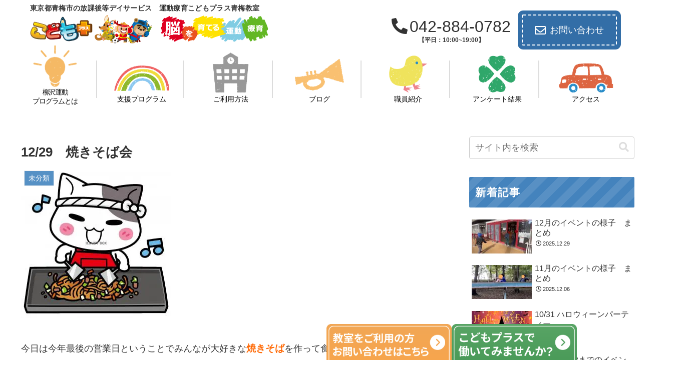

--- FILE ---
content_type: text/html; charset=UTF-8
request_url: https://kp-ome.com/wp-admin/admin-ajax.php
body_size: -38
content:
24833.f286a4c3a70b092c7baad9ce0cdf21a5

--- FILE ---
content_type: text/css
request_url: https://kp-ome.com/wp-content/themes/cocoon-child-master/style.css?ver=6.9&fver=20251202112645
body_size: 13879
content:
@charset "UTF-8";

/*!
Theme Name: Cocoon Child
Description: Cocoon専用の子テーマ
Theme URI: https://wp-cocoon.com/
Author: わいひら
Author URI: https://nelog.jp/
Template:   cocoon-master
Version:    1.1.3
*/

/************************************
** 子テーマ用のスタイルを書く
************************************/
/*必要ならばここにコードを書く*/


html {
	font-family: 'Noto Sans JP', sans-serif;
}
.page-numbers.current{background:#B6C360;color:#fff;}

/**　横揺れ防止**/
body {
    overflow-x: hidden;
    overflow-y: scroll;
    -webkit-overflow-scrolling: touch;
}
/**  電話アイコン **/
.fas.fa-phone-alt{
	 margin-right: 4px;
}
/** カテゴリーの記事数非表示 **/
.post-count {
	visibility: hidden;
}



/** header-container**/
/** タグライン　**/
.header-wrap h1 {
	display: flex;
	align-items: center;
	margin-bottom: -10px;
	margin-top: 4px;
}
.tagline {
	margin: 0;
	margin-right: 8px;
}
.tagline-blog-name {
	text-align: left;
	letter-spacing: 0.02rem;
	 font-size: 14px;
}
.tagline-blog-name {
	word-break: break-all;
}
.logo.logo-header {
	margin-top: 0;
	margin-bottom: 4px;
}
@media screen and (min-width: 759px){
	.tagline-blog-name{
		margin-left: 20px;
	}
}
@media screen and (max-width: 758px){
	.header-wrap h1 {
		flex-direction: column;
	}
	.tagline {
		margin-bottom: -6px;
	}
}
@media screen and (max-width: 480px){
		.tagline-blog-name {
	 font-size: 12px;
}
}
/**ヘッダー装飾**/
.mv-content {
	position: relative;
}
.mv-content::before {
	 content:"";
   display:inline-block;
   width:250px;
   height:250px;
   background:url(images/star.png)no-repeat;
	background-size: contain;
   position:absolute;
   bottom:0;
	left: -70px;
}
.mv-content::after {
	 content:"";
   display:inline-block;
   width:250px;
   height:250px;
   background:url(images/star.png)no-repeat;
	background-size: contain;
   position:absolute;
   top:0;
	right: -180px;
}

	
/** ナビゲーション　**/
.menu-trigger{display:none;}
.logo{text-align:left;}
.header-info{display:flex;flex-direction:row;justify-content:space-between;align-items:center;}
.header-tel{font-size:200%;}
.nav-menu{display:none;}
/**受付時間**/
.reception {
	font-size: 0.75rem;
	margin-top: 4px;
	font-weight: bold;
	text-align: center;
}
.header-tel-flex a {
	font-size: 32px;
	white-space: nowrap;
}
@media screen and (max-width: 758px){
	.reception{
		font-size: 0.7rem;
		margin-top: -5px;
		font-weight: 300;
	}
	.nav-menu.open ul {
		margin-top: -8px;
	}
	.go-to-top {
		display: none!important;
	}
}
@media screen and (min-width: 759px){
	.header-tel a {		pointer-events: none;

	}
}

/**以下から編集**/
	
/** ナビゲーション　**/
.h-nav ul li{list-style:none;}
.h-nav ul li a{
	text-decoration:none;
	transition:.3s;display: inline-block;position:relative;
	color:#000;}
.top{width:100%;text-align:center;margin-top:20px;}
body:not(.home) .top{display:none;}
.h-nav ul li img {
	width: 70%;
}
.header-tel {
	line-height: 1;
}
.header-tel a {
	text-decoration: none;
	color: #333;
}
.header-in {
	max-width: 1200px
}
.h-nav {
	width: 100%;
	max-width: 1200px;
	min-width: 1000px;
	padding: 0 10px;
	margin: 0 auto;
	margin-top: -12px;
}
.h-nav ul {
	padding-left: 0;
}
.h-nav ul li {
	display: flex;
	width: 120px;
	flex-direction: column;
	text-align: center;
}
.h-nav ul{
	display:flex;
	flex-direction:row;
	justify-content:space-between;
	align-items: flex-end;
	margin-bottom: 24px;
	font-family: 'Zen Maru Gothic', sans-serif;
}
.h-nav ul li {
	font-size: 14px;
}

.li1,.li2,.li3,.li4,.li5,.li6 {
	position: relative;
}
.h-nav .li1::after,.h-nav .li2::after,.h-nav .li3::after,.h-nav .li4::after,.h-nav .li5::after,.h-nav .li6::after{
   content:"";
   display:inline-block;
   width:2px;
   height:75px;
   background-color:#DCDCDC;
   position:absolute;
	bottom: 15px;
	right: -20%;
}
.li1 .nav-img {
	width: 90px;
}
.li1 {
	letter-spacing:-0.08rem;
	line-height: 1.3;
}
.li3 .nav-img {
	width: 100px;
	margin-bottom: 4px;
}
.li6 .nav-img {
	width: 110px;
}
/**アイコン動かす**/
/**
 .nav-img {
	 transition: .3s;
}
.nav-img:hover {
  transform: scale(1.2);
}
**/
.nav-wrap2 {
	display: inline-block;
	transition: all .3s ease 0s;
	text-decoration: none;
}
.nav-wrap2:hover {
	cursor: pointer;
	transform: scale(1.2);
}
/**アコーディオン**/
.li3,.li4,.li5,.li6{
	position: relative;
	z-index: 300;
}
.menu-test .sub-menu{
	display: none;
	z-index: 100;
	position: absolute;
	top: 100%;
	left: 50%;
	transform: translatex(-50%);
	background-color: #fff;
	width: 120px;
}
.menu-test .sub-menu li:hover {
	background-color: #DCDCDC;
}
.menu-test.lineup {
	margin: 0;
	padding: 0;

}
.sub-menu a::after {
	content: none;
}

/** mv **/
.mv-content {
	z-index:2;
	max-width: 1256px;
	margin: 0 auto;
	position: relative;
	margin-bottom: -32px;
	border-radius: 60px;
	margin-top: -8px
}
.mv-img-wrap {
	max-height: 500px;
		overflow: hidden;
		border-radius: 60px;
}

.mv-img {
	border-radius:60px;
	object-position: 0 -100px;
}


@media screen and (max-width:1100px){
	.mv-img {
		object-position: 0;
		transition: 0.2s;
	}
}
.mv-wrap {
	position: absolute;
	top: 50%;
	transform:translatey(-50%);
	left: 6%;
  font-family: 'Noto Sans JP', sans-serif;
	font-weight: 500;
	color: #fff;
	text-shadow: 1px 2px 3px #808080;
}
.catch {
	font-size: 2.6vh;
}
.school {
 font-size: 3.5vh;
 line-height: 1.4;
}
.blog-name {
	font-weight: 500;
	font-size: 3.5vh;
	margin-top: -8px;	
}


/**front-page.php**/
/** greeting **/
.greeting-content {
	position:relative;
	margin-bottom: 80px;
}
.greeting-back {
	position: absolute;
	z-index:-1;
}
.sp-greeting-back {
	display:none;
}
.greeting-wrap {
	padding: 60px;
	margin: 0 auto;
}
.greeting-h2 {
	font-size:2rem;
	text-align: center;
	color: #4485BF;
	font-family: 'Zen Maru Gothic', sans-serif; 
	letter-spacing: .1rem;
	position: relative;
	margin-bottom: 48px;
}
.greeting-h2::after {
	content: "";
	position: absolute;
	display:inline-block;
	top: 110%;
	left: 50%;
	transform:translatex(-50%);
	background:url(images/dot-blue.png)no-repeat;
	background-size: contain;
	width: 80px;
	height: 50px;
}
.greeting-content::before {
		content: "";
	position: absolute;
	display:inline-block;
	bottom: -5%;
	left: 1%;
	opacity: 80%;
	transform:translatex(-50%);
	background:url(images/deco-dot.png)no-repeat;
	background-size: contain;
	width: 150px;
	height: 150px;
}
.greeting-content::after {
		content: "";
	position: absolute;
	display:inline-block;
	top: -3%;
	right: -8%;
	opacity: 80%;
	transform:translatex(-50%);
	background:url(images/deco-dot.png)no-repeat;
	background-size: contain;
	width: 150px;
	height: 150px;
}
/** こどもプラスの特徴 **/
.heading-h2 {
	text-align: center;
	color: #4485BF;
	font-family: 'Zen Maru Gothic', sans-serif;
	letter-spacing: .1rem;
	position: relative;
	margin-bottom: 40px;
	font-size: 2rem;
}
.heading-h2::after {
	content: "";
	position: absolute;
	display:inline-block;
	top: 110%;
	left: 50%;
	transform:translatex(-50%);
	background:url(images/dot-blue.png)no-repeat;
	background-size: contain;
	width: 80px;
	height: 50px;
}
.feature-ul {
	list-style: none;
	display: flex;
	flex-direction: column;
	padding: 0;
}
.feature-li{
	display: flex;
	margin-bottom: 40px;
}
.feature-li:nth-child(even){
	flex-direction: row-reverse;
}
.feature-even {
	margin-left: -40px;
		margin-right: 20px;
}
.feature-odd {
	margin-right: -40px;
	margin-left: 20px;
}

.feature-sentence{
	margin-top: 56px;
}
.feature-h3 {
	font-family: 'Zen Maru Gothic', sans-serif;
	letter-spacing: .1rem;
	position: relative;
	margin-bottom: 24px;
	font-size: 1.5rem;
	line-height:1.7;
}
.feature-h3-1 {
	color:#1BADE0;
}
.feature-h3-2 {
	color:#2FA86B;
}
.feature-h3-3 {
	color:#EF858D;
}
.feature-h3-4 {
	color:#FAC171;
}
.feature-li {
	position: relative;
}

/**下に記述したらうまくいったのでここに記述しています**/
/**背景装飾**/
.feature-program {
	width: 120%;
}
.feature-img-wrap-1{
margin-left: -40px;
margin-right: 20px;
}
.feature-odd::after {
	content: "";
	position: absolute;
	display:inline-block;
	top: 50px;
	left: 30px;
	background:url(images/back02.png)no-repeat;
	background-size: contain;
	width: 520px;
	height: 520px;
	z-index: -1;
}
.feature-even::after {
	content: "";
	position: absolute;
	display:inline-block;
	top: 50px;
	right: 50px;
	background:url(images/back02.png)no-repeat;
	background-size: contain;
	width: 520px;
	height: 520px;
	z-index: -1;
}
.feature-img-wrap-1::after {
	content: "";
	position: absolute;
	display:inline-block;
	top: 50px;
	right: 50px;
	background:url(images/back02.png)no-repeat;
	background-size: contain;
	width: 520px;
	height: 520px;
	z-index: -1;
}
/**三角の装飾**/
.feature-img-wrap-1::before {
	content: "";
	position: absolute;
	display:inline-block;
	top: 385px;
	left: 150px;
	background:url(images/deco-trian.png)no-repeat;
	background-size: contain;
	width: 120px;
	height: 120px;
	z-index: 1;
}
.feature-even::before {
	content: "";
	position: absolute;
	display:inline-block;
	top: 360px;
	left: 150px;
	background:url(images/deco-trian.png)no-repeat;
	background-size: contain;
	width: 120px;
	height: 120px;
	z-index: 1;
}
.feature-img-wrap-2::before {
	content: "";
	position: absolute;
	display:inline-block;
	top: 360px;
	right: 250px;
	background:url(images/deco-trian.png)no-repeat;
	background-size: contain;
	width: 120px;
	height: 120px;
	z-index: 1;
}
/** こどもの心・脳・身体が育つ **/
.feature-flex-wrap {
	margin-bottom: 56px;
}
.feature-content {
	margin-bottom: 90px;
}
.feature-sentence-wrap{
	border: 3px solid #B6C360;
	border-radius: 60px;
	padding: 56px 32px;
	background: repeating-linear-gradient(135deg, #faf9f7, #faf9f7 30px, #fff 30px, #fff 60px);
	text-align: center;
		position: relative;
}
.feature-sentence-h3 {
	display: inline-block;
	font-size: 1.6rem;
	font-family: 'Zen Maru Gothic', sans-serif;
  letter-spacing: .1rem;
	margin-bottom: 20px;
	position: relative;
}
.feature-sentence-p {
	line-height: 1.5;
	margin-bottom: 40px;
}
.feature-number-wrap {
	margin: 0 auto;
	width: 80%;
}
.feature-number-ul {
	list-style:none;
	text-align: left;
}
.feature-number-p {
	display:inline-block;
}
.number-maru {
	display:inline-block;
	background-color: #B6C360;
	width: 40px;
	height: 40px;
	border-radius: 50%;
	line-height:40px;
 text-align:center;
	margin-right: 32px;
}
.feature-number-li {
	color: #fff;
	font-weight: 700;
	margin-bottom: 24px;
	display: flex;
	align-items: center;
}
.feature-number-p {
	color: #333;
	font-weight: 400;
 font-size: 1.2rem;
	line-height: 1.5;
}
/**装飾**/
.feature-sentence-wrap::before {
	content: "";
	position: absolute;
	display:inline-block;
	top: -40px;
	right: 50%;
	transform: translatex(50%);
	background:url(images/leaf.png)no-repeat;
	background-size: contain;
	width: 110px;
	height: 110px;
	z-index: 1;
}
.feature-sentence-h3::before {
		content: "";
	position: absolute;
	display:inline-block;
	top: 3px;
	left:-12%;
	background:url(images/comma-left.png)no-repeat;
	background-size: contain;
	width: 40px;
	height: 40px;
	z-index: 1;
}
.feature-sentence-h3::after {
		content: "";
	position: absolute;
	display:inline-block;
	top: 3px;
	right: -12%;
	background:url(images/comma-right.png)no-repeat;
	background-size: contain;
	width: 40px;
	height: 40px;
	z-index: 1;
}

/** 求人募集ボタン　**/
.header-tel-wrap {
	display: flex;
	align-items: center;
}
.header-tel {
	margin-right: 12px;
}
.header-recruit {	
  position: relative;
  display: inline-block;
  width: 80px;
  height: 80px;
  	border-radius: 48% 43% 45% 50% / 56% 54% 40% 49% ;
  background: #30A66B;
	font-family: 'Zen Maru Gothic', sans-serif;
	font-weight: 500;
	font-size: 16px;
	line-height: 1.2;
	color: #fff;
}
.recruit-p {
  position: relative;
  display: inline-block;
  left: 0;
  top: 50%;
  -webkit-transform: translateY(-50%);
  transform: translateY(-50%);
  width :80px;
  text-align:center;
}
html a.customize-unpreviewable{
	cursor: auto !important;
}
.header-recruit a {
	color:#fff;
}
.header-recruit:hover {
	opacity: 0.8;
	transition: 0.2s;
}

/**5領域支援**/
.five-p {
	text-align: center;
	margin-bottom: 24px;
}
body .five-flex {
	display: flex;
	flex-wrap: wrap;
	justify-content: center;
	padding-left: 0!important;
}
.five-li {
 list-style: none;
 width: 30%;
	margin: 4px;
}
.five-content {
	padding-bottom: 80px;
}

/**サイドバー**/
.sidebar {
	padding-right: 0;
	padding-left: 3.5%;
}
.widget_new_entries h3 {
  position: relative;
  background: repeating-linear-gradient(-45deg, #4483BD, #4483BD 15px, #5890c4 15px,#5890c4 30px);
	color: #fff;
	letter-spacing: 0.1rem;
}
.widget_categories h3 {
  position: relative;
  background: repeating-linear-gradient(-45deg, #A8BD5A,#A8BD5A 15px, #B1C46B 15px,#B1C46B 30px);
	color: #fff;
	letter-spacing: 0.1rem;
}
.widget_archive h3 {
  position: relative;
  background: repeating-linear-gradient(-45deg, #D6657D,#D6657D 15px, #DA758A 15px,#DA758A 30px);
	color: #fff;
	letter-spacing: 0.1rem;
}
.widget_archive h3::before {
	content:"";
	margin-right: 5px;
}
.widget-sidebar-standard.widget_categories  ul li{
	border-bottom: 3px dotted #DCDCDC;
	position: relative;
}
.widget-sidebar-standard.widget_categories  ul li::after {
	content: "";
	background: url(images/arrow-green.png)no-repeat;
	display:inline-block;
	background-size: contain;
	width: 28px;
	height: 28px;
	bottom: 50%;
	transform: translatey(50%);
	right: 10px;
	position: absolute;
	pointer-events: none;
}

.widget-sidebar-standard.widget_archive ul li {
	border-bottom: 3px dotted #DCDCDC;
	position: relative;
}
.widget-sidebar-standard.widget_archive ul li::after {
	content: "";
	background: url(images/arrow-pink.png)no-repeat;
	display:inline-block;
	background-size: contain;
	width: 28px;
	height: 28px;
	bottom: 50%;
	transform: translatey(50%);
	right: 10px;
	position: absolute;
	pointer-events: none;
}


/**サイドバー　系列教室**/
#custom_html-1 h3 {
	position: relative;
  background: repeating-linear-gradient(-45deg, #FCAF3A, #FCAF3A 15px, #FFB74A 15px,#FFB74A 30px);
	color: #fff;
	letter-spacing: 0.1rem;
}
.sidebar-classroom ul li{
	border-bottom: 3px dotted #DCDCDC;
	position: relative;
}
body .sidebar-classroom ul {
	list-style: none;
	padding: 0;
}
.sidebar-classroom a {
	display: block;
	text-decoration: none;
	color: #000;
	padding: 10px 0;
	padding-right: 4px;
	padding-left: 4px;
}
.sidebar-classroom ul li::after {
	content: "";
	background: url(images/arrow-orange.png)no-repeat;
	display:inline-block;
	background-size: contain;
	width: 28px;
	height: 28px;
	bottom: 50%;
	transform: translatey(50%);
	right: 10px;
	position: absolute;
	pointer-events: none;
}
.sidebar-classroom ul li:hover {
	   background-color: #f5f8fa;
    transition: all 0.3s ease-in-out;
    color: var(--cocoon-text-color);
}
	
/** 固定バナー **/
.pc-fixed-wrap {
	position: fixed;
	bottom: 0;
	right: 10%;
	width: 500px;
	display: flex;
	z-index: 300;
	transition: 0.5s;
	margin-bottom: -70px;
}
.contact-fixed-img,.recruit-fixed-img {
	width: 250px;
	transition: 0.5s;
}
.contact-fixed-img:hover,.recruit-fixed-img:hover {
 transform: translateY(-60px);
transition: 0.5s;
}
.sp-fixed-wrap {
	display:none;
}


/** お知らせ **/
#blog {
	margin-bottom: 80px;
}
.h2-blog {
	color: #4485BF;
	font-family: 'Zen Maru Gothic', sans-serif;
	letter-spacing: .1rem;
	position: relative;
	margin-bottom: 40px;
	font-size: 2rem;
}
.h2-blog::after {
	content: "";
	position: absolute;
	display:inline-block;
	top: 110%;
	left: 31%;
	transform:translatex(-50%);
	background:url(images/dot-blue.png)no-repeat;
	background-size: contain;
	width: 80px;
	height: 50px;
}
.blog-head-wrap {
	display: flex;
	justify-content: space-between;
	align-items: center;
	position: relative;
	margin-bottom: 16px;
}
.blog-archive-wrap {
	font-family: 'Zen Maru Gothic', sans-serif;
}
.blog-archive-wrap a {
	transition: 0.5s;
}
.blog-archive-wrap a p {
	text-decoration: none;
	color: #545454;
	border-bottom: 2px dotted #545454;
	display: block;
}
.blog-archive-wrap > a:hover {
	opacity: 0.5;
	transition: 0.2s;
}
/**
.blog-archive-wrap a::before {
		content: "";
	position: absolute;
	display:inline-block;
	top: 15%;
	right: 9%;
	transform:translatex(-50%);
	background:url(images/arrow-blue.png)no-repeat;
	background-size: contain;
	width: 70px;
	height: 70px;
	z-index: -1;
	pointer-events: none;
}
**/
.ul-blog {
	padding: 0;
}
.ul-blog > li {
	display: block;
	list-style: none;
	border-bottom: 2px solid #CDCDCD;
	font-size: 16px;
	position: relative;
}
.ul-blog > li:nth-child(odd){
	background-color: #FAF9F7;
}
.blog-archive-link {
	display: flex;
	align-items: center;
}
.blog-archive-btnimg {
	width: 70px;
	height: auto;
	margin-right: 12px;
}

.ul-blog > li a::after {
	content: "";
	position: absolute;
	display:inline-block;
	right: 16px;
 top: 50%;
	transform: translateY(-50%);
	background:url(images/arrow.png)no-repeat;
	background-size: contain;
	width: 25px;
	height: 25px;
	z-index: 1;
	pointer-events: none;
}
.blog-date {
	display: block;
	font-size: 15px;
}
.catn {
	background-color: #4485BF;
	margin-left: 5px;
	color: #fff;
	padding: 4px 4px;
	border-radius: 2px;
	font-size: 13px;
	margin-right: 8px;
}

.ul-blog li a {
	display: block;
	padding: 16px 0 ;
}

.ul-blog li:hover {
		opacity: 0.7;
	color: #1967d2;
	transition: 0.2s;
}
 .ul-blog li a:hover {
	color: #1967d2;
}
.blog-archive-wrap>a {
	text-decoration: none;
}

/**ブログ記事ページ個別デザイン**/
.entry-content>h2 {
  border-left: 5px solid #B5C260;/*左線*/
  padding: .5em .7em;/*余白*/
  background: rgba(50,50,50,.07);/*背景色*/
  color: #323232;
}
.entry-content>h3 {
	  border-left: none;
    border-right: none;
    border-top: none;
    border-bottom: none;
  position: relative;
  color: #323232;
  padding-left: 1.3em;
  line-height: 1.2;
}
.entry-content>h3::before {
	content: "";
	background: url(images/arrow-green.png)no-repeat;
	display:inline-block;
	background-size: contain;
	width: 22px;
	height: 22px;
	top: 25%;
 	left: 0;
	position: absolute;
	pointer-events: none;	
}
.cat-link {
	background-color:#4485BF;
}
.cat-label {
	background-color:#4485BF;
}

/** 教室写真 **/
/** 3/8追加　異なる高さの調整　**/
.swiper-wrapper {
	margin-left: 0;
}
.swiper-slide {
	height: auto;
}
.xo-slider {
	height: 358px;
}
.swiper.swiper-container.swiper-initialized.swiper-horizontal.swiper-backface-hidden{
	height: 358px;
}
@media screen and (max-width: 400px) {
	.swiper.swiper-container.swiper-initialized.swiper-horizontal.swiper-backface-hidden{
	height: 250px;
}
}
@media screen and (max-width:758px){
html .photo-right::before{
top: 45%;
}
}
/**　3/8ここまで　**/
.h2-photo {
	color: #4485BF;
	font-family: 'Zen Maru Gothic', sans-serif;
	letter-spacing: .1rem;
	position: relative;
	margin-bottom: 40px;
	font-size: 2rem;
}
.h2-photo::after{
    content: "";
    position: absolute;
    display: inline-block;
    top: 110%;
    left: 2.5rem;
    transform: translatex(-50%);
    background: url(images/dot-blue.png)no-repeat;
    background-size: contain;
    width: 80px;
    height: 50px;
}
.photo {
	margin-bottom: 120px;
}
.photo-flex {
	display: flex;
}
.photo-left {
	margin-right: 96px;
}
.photo-right {
	width: 66%;
	border-radius: 25px;
	margin-top: 8px;
	position: relative;
}

.swiper.swiper-container.swiper-initialized.swiper-horizontal.swiper-backface-hidden {
	border-radius: 25px;
}
.swiper-wrapper {
	margin-top: 0;
}
.photo-right::after{
    content: "";
	 background: url(images/photo-img02.png)no-repeat;
    position: absolute;
    display: inline-block;
        top: -24px;
			left: 92%;
    background-size: contain;
    width: 65px;
    height: 65px;
	z-index: 2;
}
.photo-right::before{
    content: "";
	 background: url(images/photo-img01.png)no-repeat;
    position: absolute;
    display: inline-block;
	top: 65%;
    left: -18%;
    background-size: contain;
    width: 180px;
    height: 180px;
}
@media screen and (max-width:758px){
.photo-flex {
	flex-direction: column;
}
	.photo-right {
		width: 100%;
	}
	.photo-right::after {
		left: 86%
	}
	.photo {
		margin-bottom: 140px;
	}
}


/***************
フッター
***************/
.footer {
	overflow: hidden;
		 background: #B6C360;
  border-top-left-radius: 50%;
  border-top-right-radius: 50%;
  margin-left: -100px;
  margin-right: -100px;
  padding-left: 100px;
  padding-right: 100px;
  min-height: 250px
}
.footer-nav {
	max-width: 1050px;
	margin: 0 auto;
	padding-top: 56px;
}
.footer-nav ul {
	list-style-type: none;
	display:flex;
	justify-content: space-between;
}
.footer-nav>ul>li {
	position: relative;
}
.footer-bottom {
	max-width: 840px;
	margin: 0 auto;
	margin-top: 40px;
}

.footer-nav>ul>li>a{
	color:#fff;
	text-decoration: none;
	position: relative;
	transition: 0.35s;
}
.footer-nav>ul>li>a:hover {
	cursor: pointer;
	color: #4B9B59;
}
.footer-left{ 
	display: flex;
	width: 96%;
}
body .footer-right {
	display: flex;
	width: 96%;
	justify-content: flex-end !important; /* 右寄せにする */
}
.footer-right li:first-child {
	margin-right: 20px;
}
html .footer-right li {
	font-size: 14px;
}
.footer-nav>ul>li>a {
	font-size: 13px;
}
.footer-left>li:not(:last-child)::after{
	content: " ";
    position: absolute;
    background-color: #fff;
    top: 38%;
    right: -12px;
    width: 1px;
    height: 12px;
    display: inline-block;
}
.footer-bottom-new {
	display: flex;
	flex-direction: column;
	align-items: center;
}
.footer-bottom-logo-new {
	margin-bottom: -51px;
}
.copyright-new {
	font-size: 14px;
	margin-bottom: 76px;
	color: #fff;
}
/***************
フッターメディアクエリ
***************/
@media screen and (max-width:758px){
	.footer-nav>ul>li>a:hover {
	color: #fff;
}
	.footer-nav>ul {
		flex-direction: column;
	  padding: 0;
		margin: 0 6px;
		margin-top: 40px;
	}
	.footer-nav>ul>li {
		display: block;
		padding: 6px;
		border-top: 2px dotted #fff;
		position: relative;
}
	.footer-nav>ul>li>a{
		display: block;
	}

	.footer-nav>ul>li:hover {
		display: block;
		background-color: #d7ddaa;
		text-decoration: none;
	}
	.footer-nav>ul>li::before {
		content: "";
		background: url(images/arrow-white.png) no-repeat;
		display: inline-block;
		width: 16px;
		height:16px;
		background-size: contain;
		position: absolute;
	right: 4px;
		top: 25%;
		z-index: 10;
	}
	.footer {
		margin-top: -40px;
	}
	.footer-right li:first-child {
	margin-right: 0;
}
	.footer-right li:last-child {
				border-bottom: 2px dotted #fff;
	}
html	.footer-right{
		margin-top: 0;
	}
.footer-nav>ul>li>a::after {
	display: none;
	}

		.copyright-new {
		padding: 0 16px;
		margin-bottom: 48px;
	}
}


/************************************
** レスポンシブデザイン用のメディアクエリ
************************************/

@media screen and (max-width: 1024px){

}
@media screen and (max-width:950px){
	.h-nav {
		min-width: 800px;
	}
	.gnavi__lists li a  {
		font-size: 14px;;
	}
	.h-nav .li1::after,.h-nav .li2::after,.h-nav .li3::after,.h-nav .li4::after,.h-nav .li5::after,.h-nav .li6::after{
	right: -6px;
}
	.gnavi__lists li a img {
		width: 60%;
	} 
	.li1 .nav-img {
		width: 80px;
	}
	.li3 .nav-img {
		width: 90px
	}
	.li6 .nav-img {
		width: 100px;
	}
}
@media screen and (max-width: 758px){
.h-nav{display:none;}
.menu-trigger{display:block;}
.nav-menu{display:block;}
.overlay {content: "";display: block; width: 0;height: 0;background-color: rgba(0, 0, 0, 0.5); position: absolute;top: 0;left: 0;z-index: 10;opacity: 0;transition: opacity .5s;}
.overlay.open {width: 100%; height: 100%;opacity: 1;}
.overlay.open{position: fixed;}
main {height: 100%;min-height: 100vh; padding: 0 50px;background-color: #eee;transition: all .5s;display: flex;flex-direction: column;justify-content: center;}

.menu-trigger { display: inline-block; width: 36px;height: 28px;vertical-align: middle; cursor: pointer;position: fixed;top: 30px;right: 30px;z-index: 150;}
.menu-trigger span { display: inline-block;box-sizing: border-box;position: absolute; left: 0;width: 100%;height: 4px;background-color: #333;transition: all .5s;}
.menu-trigger.active span {background-color: #333;}
.menu-trigger span:nth-of-type(1) {top: 0;}
.menu-trigger.active span:nth-of-type(1) { transform: translateY(12px) rotate(-45deg);}
.menu-trigger span:nth-of-type(2) { top: 12px;}
.menu-trigger.active span:nth-of-type(2) {opacity: 0;}
.menu-trigger span:nth-of-type(3) { bottom: 0;}
.menu-trigger.active span:nth-of-type(3) { transform: translateY(-12px) rotate(45deg);}
.nav-menu {width: 250px;height: 100%;padding-top: 100px; background-color:#ED7D31;position: fixed;top: 0;right: 0;z-index: 100;transform: translate(250px); transition: all .5s;}
.nav-menu.open { transform: translateZ(0);}
.nav-menu ul {list-style: none;margin: 0;padding: 0;text-align:center;}
.nav-menu li { padding: 10px 0;}
.nav-menu li a{ color: #333;text-decoration:none;padding: 10px 0;}
* { box-sizing: border-box;}

/***************
SP時ナビ
***************/
	html {
		    overflow-x: hidden;
    overflow-y: scroll;
    -webkit-overflow-scrolling: touch;
	}
	.header-info {
		width: 60%;
		min-width: 320px;
		margin-bottom: -10px;
	}
	.header-tel {
		display: none;
	}
/***************
ハンバーガー調整
***************/
.sp-phone {
	margin-top:-14px;
}
.nav-menu {
	padding-top: 90px;
}
	.sp-phone {
	margin-top:-8px;
	margin-bottom: 4px;
}
.sp-phone>a {
	margin: 0 !important;
	padding: 0 !important;
}
.nav-menu {
	padding-top: 80px;
}
.sp-contact-btn>a{
}
	.sp-contact-span
{
	border-bottom: 1px solid #DCDCDC;
	margin: 5px 20px;
}
	.fixed-none {
		display: none !important;
	}

.sp-phone a {
	white-space: nowrap;
	font-size: 1.6rem;
}	

/***************
mv
***************/
	.mv {
		padding: 0 3%;
	}
	.catch {
		font-size: 3vw
	}
	.school {
		font-size: 3vw;
	}
.mv 	h1 {
		font-size: 3vh;
	line-height: 1.4;
	margin-top: 2px;
	}
	
	.header-wrap {
		margin-bottom: 8px;
	}
	
/***************
greeting
***************/
	.greeting-back {
		display: none;
	}
	.greeting-wrap {
		background-color: #FAF9F7;
		border-radius: 50px;
		padding: 40px 32px; 
	}
	.sentence-wrap {
		z-index: 10;
	 position: relative;
	}
.greeting-content::before {
	bottom: -2%;
	left: 4%;
	transform:translatex(-50%);
	width: 100px;
	height: 100px;
}
.greeting-content::after {
	top: -6%;
	right: -22%;
	transform:translatex(-50%);
	width: 100px;
	height: 100px;
}
	.greeting-h2 {
		font-size:1.5rem;
	}
	.greeting-h2::after {
	top: 120%;
}
	.greeting-content {
		margin-bottom: 72px;
	}

/***************
こどもプラスの特徴
***************/
	.feature li.feature-li {
		flex-direction: column;

	}
	.heading-h2 {
	margin-bottom: 48px;
	font-size: 1.5rem;
}
.heading-h2::after {
	top: 120%;
	left: 50%;
}
.feature-even {
	margin-left: 0px;
		margin-right: 0px;
}
.feature-odd {
	margin-right: 0px;
	margin-left: 0px;
}

.feature-h3 {
	margin-bottom: 20px;
}

	.feature-img{
		width: 80%;
	}
	
	/**背景装飾**/
.feature-odd::after {
	top: 55%;
	left: -10%;
	width: 420px;
	height: 520px;
	z-index: -1;
}
.feature-even::after {
	top: 55%;
	right: -10%;
	width: 420px;
	height: 520px;
	z-index: -1;
}
.feature-img-wrap-1::after {
	top: 350px;
	right: -10%;
	width: 420px;
	height: 520px;
	z-index: -1;
}
/**三角の装飾**/
.feature-img-wrap-1::before {
	top: 42%;
	left: 65%;
	width: 120px;
	height: 120px;
	z-index: 1;
}
.feature-even::before {
	top: 42%;
	left: 65%;
	width: 120px;
	height: 120px;
	z-index: 1;
}
.feature-img-wrap-2::before {
	top: 42%;
	right: 67%;
	width: 120px;
	height: 120px;
	z-index: 1;
}
		.feature-img-wrap-1
	{margin:0;
	padding:0;}
.feature-sentence{
	margin-top: 8px;
	width: 100%;
}
	.feature-img-wrap {
		text-align: center;
	}
/** こどもの心・脳・身体が育つ **/
.feature-content {
	margin-bottom: 72px;
}
.feature-sentence-wrap{
	padding: 48px 32px;
}
.feature-sentence-h3 {
	font-size: 1.2rem;
	margin-bottom: 20px;
margin-top: 20px
}
	.sp-none {
		display: none;
	}
.feature-number-wrap {
	width: 100%;
}
	.feature .feature-number-ul {
		padding: 0;
	}
.number-maru {
	width: 40px;
	height: 40px;
	border-radius: 50%;
	line-height:40px;
 text-align:center;
	margin-right: 16px;
		font-size: 1rem;
		flex-shrink: 0;
	}
.feature-number-p {
 font-size: 1rem;
}
/**装飾**/
.feature-sentence-h3::before {
	left: -9%;
	width: 25px;
	height: 25px;
}
.feature-sentence-h3::after {
	right: -9%;
	width: 25px;
	height: 25px;
	z-index: 1;
}
	
/**5領域支援**/
.five-flex {
margin: 0 auto;
	}
.five-li {
	width: 46%;
}
.five-p {
	text-align: left;
}
	
/***************
お知らせ
***************/
#blog {
	margin-bottom: 72px;
}
.h2-blog {
	margin-bottom: 32px;
	font-size: 1.5rem;
}
.h2-blog::after {
	top: 120%;
	left: 42%;
}
.blog-archive-wrap::before {
	top: 15%;
	right: 15%;
	width: 60px;
	height: 60px;
	z-index: -1;
}
.ul-blog {
	padding: 0;
}
.ul-blog > li {
	padding-right: 56px;
}
.blog-date {
	padding-left: 5px;
}
.catn {
	font-size: 12px;
}
/***************
ヘッダー装飾
***************/
	.mv-content::after{
		width: 80px;
		right: -45px;
		top: -15px;
	}
		.mv-content::before{
		width: 80px;
		left: -30px;
			bottom: -150px;
	}
	.header-recruit {
		display: none;
	}
/***************
SP時ナビ
***************/
		.nav-menu {
		background-color: #fff;
		font-family: 'Zen Maru Gothic', sans-serif;
	}
	.nav-menu ul li:not(:last-child) {
		color: #333;
	}
	.nav-menu ul li:not(:last-child) {
		text-align: left;
		padding: 0;
		padding-left: 2px;
	}
	.sp-li1>a,.sp-li2>a,.sp-li3>a,.sp-li4>a,.sp-li5>a,.sp-li6>a,.sp-li7>a {
		display: block;
		border-bottom: 3px dotted #DCDCDC;	
		margin: 0 16px;
		position: relative;
		font-size: 16px;
	}
	.nav-menu ul>li>a:not(.not-content)::before {
	content: "";
	position: absolute;
	display:inline-block;
	right: 8px;
	top: 25%;
	background:url(images/arrow-green.png)no-repeat;
	background-size: contain;
	width: 26px;
	height: 26px;
	z-index: 1;
		pointer-events: none;
	}
	.nav-menu ul>li>a:hover {
		background-color: #FAF9F7;
	}
	.sp-contact-btn {
		display: flex;
		flex-direction: column;
	}
	.sp-contact-btn>a {
		padding: 0 !important;
	}
	.sp-phone>a {
	padding: 0 !important;
	margin: 0!important;
}
	.sp-contact-a,.sp-recruit-a {
		display: inline-block;
    width: 230px;
    height:　50px;
    line-height: 50px;
		margin: 8px 10px;
	border-radius: 50px;
font-weight: 500;
		letter-spacing: 0.1rem;
	}
	.sp-contact-a:hover,.sp-recruit-a:hover{
		opacity: 0.7;
		transition: 0.2s;
	}
	.sp-contact-a {
		background-color: #4484BE;
		margin-bottom: 12px;
	}
	.sp-recruit-a {
		background-color: #2EA76A;
	}
	.sp-contact-a,.sp-recruit-a {
		color:#fff !important;
	}
	.sp-phone {
		font-size: 1.8rem;
	}
	/**　ヘッダー時ナビ　アコーディオン　**/

.nav-menu .accordion-header {
  position: relative;
  z-index: +1;
  cursor: pointer;
  transition-duration: 0.2s;
}
.nav-menu .accordion-inner {
  display: none;
  padding: 30px 30px;
}
.accordion-header {
	padding: 10px 0;
	margin: 0 16px;
	border-bottom: 3px dotted #DCDCDC;
	position: relative;
}
.nav-menu .accordion-inner {
	padding: 10px 0;
	margin: 0 16px;
	border-bottom: 3px dotted #DCDCDC;
}
.nav-menu .accordion-ul li:last-child {
	text-align: left;
	padding: 0;
	border: none;
}
.nav-menu .accordion-a {
	display: block;
	margin:0;
	padding: 4px 0;	
}
.nav-menu .accordion-ul li{
	border-bottom: 2px dotted #DCDCDC;
}
.accordion-header::before {
	content: "";
	position: absolute;
	display:inline-block;
	right: 8px;
	top: 25%;
	background:url(images/arrow-green.png)no-repeat;
	background-size: contain;
	width: 26px;
	height: 26px;
	z-index: 1;
	pointer-events: none;
	}
	.accordion-a {
		position: relative;
	}
	.accordion-a::before {
	content: "";
	position: absolute;
	display:inline-block;
	background:url(images/arrow-gray.png)no-repeat;
	background-size: contain;
	z-index: 1;
	pointer-events: none;
	top: 32%;
	right: 8px;
	width: 16px;
	height: 16px;
	}


	/**固定バナー**/
/**SP固定バナー**/
.pc-fixed-wrap {
		display: none;
	}
.sp-fixed-wrap {
	display: flex;
	position: fixed;
	bottom: 0;
	width:100%;
	margin-bottom: -12px;
	z-index: 9999999999;
	border-radius: 5px 5px 0 0;
	opacity: 0.9;
}
	.sp-recruit-fixed:hover,.sp-contact-fixed:hover {
		opacity: 0.6;
	}	
	
}/**mediaクエリend**/

/**TOPへ戻る**/
#go-to-top .go-to-top-button {
	background: url(images/top.png)no-repeat;
	background-size: contain;
	width: 70px;
	height: 110px;
	background-color: none;
}

.fa-angle-double-up:before {
	content: none;
}
#go-to-top .go-to-top-button{
	transition: 0.2s;
}
#go-to-top {
	bottom: 5px;
	right: 12px;
}
#go-to-top .go-to-top-button:hover {
	transform: translate(2px,2px);
	transition: 0.3s;
}
/** TOPに戻るボタンの重複を削除 **/
html .fa-angle-double-up:before{
	content: none;
}
/***************
小さいスマホ調整用 - メディアクエリ
***************/
@media screen and (max-width: 375px) {
	.nav-menu ul li a {
		padding: 6px;
	}
	.sp-phone {
		margin-top: -14px;
	}
	.nav-menu .reception{
		line-height: 1.5;
	}
	.nav-menu ul>li>a:not(.not-content)::before {
		width: 24px;
	}
	.sp-contact-a {
		margin-bottom: 6px
	}
	.nav-menu {
		padding-top: 70px;
	}
	.menu-trigger {
		top: 20px;
		right: 20px;
	}
	.sp-nav-li a {
		font-size: 14px;
	}
}

/***************
5領域支援 トップページ
***************/
.five-p {
        text-align: center;
        margin-bottom: 24px;
}
body .five-flex {
        display: flex;
        flex-wrap: wrap;
        justify-content: center;
        padding-left: 0!important;
}
.five-li {
 list-style: none;
 width: 30%;
        margin: 4px;
}
.five-content {
        padding-bottom: 80px;
}
.five-wrap {
        text-align: center;
}
.five-wrap a {
        margin-top: 40px;
        display: inline-block;
        padding: 8px 80px;
        color:  #4485bf;
        background-color: #fff;
        border: 2px solid #4485bf;
        position: relative;
        transition: 0.3s;
        margin-bottom: 24px;
}
.five-wrap a {
        overflow: hidden;
}
.five-wrap a::before {
    content: "";
    position: absolute;
    bottom: -2px; /* 三角形の位置を調整 */
    right: -2px; /* 三角形の位置を調整 */
    width: 0;
    height: 0;
    border-style: solid;
    border-width: 0 0 15px 15px; /* 三角形の形状を設定 */
    border-color: transparent transparent #4485bf transparent; /* 三角形の色を設定 */
}
.five-wrap button {
        border: none;
        background-color: initial;
        color: #4485bf;
}
.five-wrap a:hover {
        background-color: #4485bf;
}
.five-wrap a:hover button {
        color: #fff;
}
@media screen and (max-width: 758px) {
        .five-wrap a {
                width: 100%;
                padding: 8px 0; 
                margin-top: 24px;
                margin-bottom: 0;
        }
}
/***************
5領域支援 個別ページ
***************/
.five-heading{
 color: #6cb4e4;
  text-align: center;
  padding: 0.25em;
  border-top: solid 2px #6cb4e4;
  border-bottom: solid 2px #6cb4e4;
  background: -webkit-repeating-linear-gradient(-45deg, #f0f8ff, #f0f8ff 3px,#e9f4ff 3px, #e9f4ff 7px);
  background: repeating-linear-gradient(-45deg, #f0f8ff, #f0f8ff 3px,#e9f4ff 3px, #e9f4ff 7px);
        margin-bottom: 40px;
}
.five-heading-wrap:not(:first-child){
        padding-top: 80px;
}
.five01-flex ul {
        background-color: #F6F6F6;
        padding: 20px 40px;
        margin-bottom: 20px;
}
.five-pdf {
        text-align: center;
        padding-top: 32px;
}
.five-pdf a {
        display: block;
        text-decoration: none;
        border: 2px solid #4485bf;
        color: #4485bf;
        padding: 16px;
        font-size: 1rem;
        transition: 0.3s;
}
.five-pdf a:hover {
        transition: 0.3s;
background-color:         #4485bf;
        color: #fff;
}

.five-h3{
          border-bottom: solid 3px #cce4ff;
  position: relative;
        margin-bottom: 20px;
}
.five-h3::after {
          position: absolute;
  content: " ";
  display: block;
  border-bottom: solid 3px #5472cd;
  bottom: -3px;
  width: 10%;
}
.five-h3:not(:first-child) {
        padding-top: 20px;
}
.five03-h3 {
                  border-bottom: solid 3px #cce4ff;
  position: relative;
        margin-bottom: 20px;
}
.five03-h3::after {
                  position: absolute;
  content: " ";
  display: block;
  border-bottom: solid 3px #5472cd;
  bottom: -3px;
  width: 10%;
}
.five02-h4 {
border-bottom: 2px dotted #000;
        margin-bottom: 16px;
}
.five02-h4:not(:first-of-type) {
        padding-top: 20px;
}
.five02-top-ul {
                background-color: #F6F6F6;
        padding: 20px 40px;
        margin-bottom: 20px;
}
.five03-1-h4,.five03-2-h4,.five03-3-h4,.five03-4-h4,.five03-5-h4 {
        border-bottom: 2px dotted #000;
        margin-bottom: 16px;
}
.five03-1-p,.five03-2-p01,.five03-3-p,.five03-4-p,.five03-5-p {
        margin-bottom: 16px;
}
.five03-h3 {
        position: relative;
  padding: 1rem 2rem;
  border: 3px solid #d8d8d8;
  border-radius: 10px;
  background: #f9f9f9;
        margin-bottom: 24px;
}
.five03-h3:not(:first-child) {
        margin-top: 30px;
}
.five03-h3::before {
        position: absolute;
  bottom: -14px;
  left: 1em;
  width: 0;
  height: 0;
  content: '';
  border-width: 14px 12px 0 12px;
  border-style: solid;
  border-color: #d8d8d8 transparent transparent transparent;
}

.five03-h3::after {
  position: absolute;
  bottom: -10px;
  left: 1em;
  width: 0;
  height: 0;
  content: '';
  border-width: 14px 12px 0 12px;
  border-style: solid;
  border-color: #f9f9f9 transparent transparent transparent;
}
.five03-2-flex01-left {
                        background-color: #F6F6F6;
        padding: 20px 40px;
        margin-bottom: 20px;
}
.five03-2-flex01-right {
        background-color: #FFF9C4;
        padding: 20px 40px;
        margin-bottom: 20px;
}
.five03-2-flex02{
                                background-color: #F6F6F6;
        padding: 20px 40px;
        margin-bottom: 20px;
}
.five-fields h4 {
        color: #4485bf;
}
.five-fields-summary {
        border: 3px dotted #B6C360;
        padding: 2rem;
        background-color: #fffffa;
        margin-top: 40px;
}
/** 7/31追加 　支援プログラム**/
.top-wrap {
        text-align: right;
        margin-bottom: -24px;
}
@media screen and (max-width: 758px) {
        .five-fields-summary {
                padding: 1.2rem;
        }
}

@media screen and (max-width: 758px){
.footer-left>li:not(:last-child)::after {
   content: none!important;
}
}

/************************
 *  10月メンテナンス時追加 *
 ************************/
/** シングルページ サムネイル縦型 **/
.single .main .eye-catch img {
	max-height: 500px;
	object-fit: cover;
	object-position: center;
}
@media screen and (max-width: 758px) {
	.single .main .eye-catch img {
	max-height: 300px;	
	}
}
/** 404ページ 人気記事 **/
.error404 .widget-404-page-title {
  padding: 0.5rem 1rem;
  color: #ffffff;
  border-radius: 1px;
  border: 2px dashed #fff;
  background: #f5b965;
  box-shadow: 0 0 0 8px rgba(245, 185, 101);
	margin-bottom:28px;
	font-weight: bold;
	letter-spacing: 0.05rem;
}
.not-found {
	display: none;
}
.error404 .post p {
	margin-bottom: 60px;
}
/** サイドバー人気記事 **/
#sidebar .widget_popular_entries h3 {
	background: repeating-linear-gradient(-45deg, #edb150, #edb150 15px, #efb962 15px, #efb962 30px);
	color: #fff;
}
/**　ヘッダー・フッター　**/
.footer-address {
    display: flex;
    justify-content: center;
    align-items: flex-start; /* 必要なら上下の整列も調整 */
	width: 80%;
	margin: 0 auto;
	margin-top: 150px;
}
.footer-nav {
	padding-top: 0;
}
.footer-ad-right iframe {
	height: 300px;
	border-radius: 5px;
}
.footer-name {
	color: #fff;
	font-size: 20px;	font-weight: bold;
	margin-bottom: 8px;
	padding-bottom: 2px;
	border-bottom: 3px dotted #fff;
}
.footer {
	background-color: #aabf65!important;
}
.footer-ad-left dt,.footer-ad-left dd {
	color: #fff;
	font-size: 16px;
}
.footer-ad-left dl {
	display: flex;
}
.footer-ad-left dt {
	font-weight: bold;
	letter-spacing: 0.05rem;
	padding-top: 2px;
	margin-right: 16px;
	white-space: nowrap
}
.footer-ad-left dd {
	padding-bottom: 8px;
}
.footer-ad-left {
	margin-right:40px;
	padding-top: 12px;
}
.footer-site-logo-image{
	margin-bottom: 40px;
}
.pc-contact,.footer-contact {
	 padding: 0.7em 1.5rem;
  color: #ffffff;
  border-radius: 3px;
  border: 2px dashed #fff;
  background: #336ea7;
  box-shadow: 0 0 0 8px rgba(51, 110, 167);
	text-decoration: none;
	margin-left: 10px;
	margin-right: 8px;
	white-space: nowrap;
	transition: 0.25s;
}
.fa-envelope {
	margin-right: 8px;
	font-size: 1.4rem;
	vertical-align: middle;
}
.pc-contact:hover {
	opacity: 0.6;
	transition: 0.25s;
	color: #fff;
}
.li7 .nav-img {
	width: 110px;
	padding-bottom: 4px;
}
.h-nav .li6::after {
	content: none;
}
.li7 {
	position: relative;
	margin-left: -4px;}
.li7::after {
	content: "";
    display: inline-block;
    width: 2px;
    height: 75px;
    background-color: #DCDCDC;
    position: absolute;
    bottom: 15px;
    right: -20%;
}
.footer-contact {
display: block;
	width: 70%;
	text-align: center;
	margin-top: 12px;
	margin-bottom: 20px;
	transition: 0.25s;
}
.footer-contact:hover {
	opacity: 0.7;
	transition: 0.25s;
	color: #fff;
}
.footer-name span {
	display: block;
	font-weight: normal;
	font-size: 15px;
	margin-bottom: -2px;
}
.display-none {
	display: block!important;
}
.post-update {
	display: none;
}
.no-image.popular-entry-card-thumb-no-image.widget-entry-card-thumb-no-image {
	background-color: #CCC;
}
@media screen and (max-width: 758px) {
	.footer-address {
		flex-direction: column;
		margin-top: 40px;
		width: 90%;
	}
	.footer {
		border-top-left-radius: 20%;
		border-top-right-radius: 20%;
	}
	.footer-ad-left {
		margin-right: 0;
	}
	.footer-ad-left dt,.footer-ad-left dd {
		font-size: 15px;
	}
	.pc-contact {
		display: none;
	}
	.footer-contact {
		margin-bottom: 32px;
	}
	    .greeting-h2 {
        font-size: 1.4rem;
			letter-spacing: 0.05rem;
			white-space: nowrap;
    }
}

/** 11月メンテナンス追加 トップページカスタム **/
.service-custom {
	margin-bottom: 90px;
}
.service-custom h2 {
	margin-bottom: 56px;
}
.custom-left{
	padding-top: 0;
	padding-right: 2rem;
	padding-left: 0;
	width: 55%;
}
.custom-right {
	width: 40%;
	padding-top: 8px;
}
.custom-right img {
border-radius: 6px;
}
.custom-div-wrap {
	display: flex;
	align-items: top;
}
.custom-heading {
	font-size: 16px;
	display:inline-block;
	margin-bottom: 6px;
		padding:0 12px;
  color: #ffffff;
  border-radius: 25px;
  border: 1.5px dashed #fff;
  background: #f9c13e;
  box-shadow: 0 0 0 3px rgba(249, 193, 62);
}
.custom-div-wrap:last-child {
	border-bottom: none!important;
}
.custom-h3 {
	letter-spacing: 0.05rem;
color: #94bf44;
	margin-bottom: 8px;

}
.custom-div-wrap {
margin-bottom: 24px;
	  border-bottom: 3px dotted #999;
	padding-bottom: 1rem;
}
.custom-p01 {
	line-height: 1.6;
}
.cfs-custom .custom-right {
    height: 250px;
    position: relative; /* 必要に応じて調整 */
}

.cfs-custom .custom-right img {
    width: 100%;    /* 親要素に合わせる */
    height: 100%;   /* 親要素に合わせる */
    object-fit: cover;  /* 画像のアスペクト比を保ちながら切り取り */
	object-position: center;
}

@media screen and (max-width: 758px){
.custom-div-wrap {
		flex-direction: column;
	}
	.custom-left{
width: 100%;
padding-right: 0;
}
.custom-right {
	width: 100%;
}
	.custom-p01{ 
	font-size: 16px;
	}
	.service-custom h2 {
		margin-bottom: 48px;
	}
	.custom-heading {
		margin-bottom: 4px;
	}
	.custom-right {
		margin-top: 20px;
		height: 230px;
		overflow: hidden;
		border-radius: 5px;
	}
	.custom-right img {
		transform: translatey(-10%);
	}
}

/**　********
 * トップカスタム修正
 * *********/
 .custom-div-wrap {
	justify-content: space-between;
}
.custom-right {
width: 50%;	
}
@media screen and (max-width: 758px) {
	.custom-right{
		width:100%;
	}
}
/* 画像がない場合に左側を100%幅に */
.custom-div-wrap:not(:has(.custom-right)) .custom-left {
    width: 100%;
}
/**　************* 
 * FVカスタム 
 ************* **/
.mv-content::before,.mv-content::after {
	content: none;
}
.mv-content-1::before {
	 content:"";
   display:inline-block;
   width:250px;
   height:250px;
   background:url(images/star.png)no-repeat;
	background-size: contain;
   position:absolute;
   bottom:0;
	left: -70px;
}
.mv-content-1::after {
	 content:"";
   display:inline-block;
   width:250px;
   height:250px;
   background:url(images/star.png)no-repeat;
	background-size: contain;
   position:absolute;
   top:0;
	right: -180px;
}
/** ===== FV2 ===== **/
.mv-content.mv-content-2 {
	width: 100%;
	border-radius: 0;
	max-width: initial!important;
	position: relative;
}
.mv2 {
	border-radius: 0!important;
}
@media screen and (min-width: 1000px){
.mv-img.mv2 {
	transform: translatey(-10%);
}
}
@media screen and (min-width: 1200px){
.mv-img.mv2 {
	transform: translatey(-15%);
}
}
.mv-content.mv-content-2::after {
	content:"";
	width: 100%;
	height: 40px;
background:url(https://fcportal.xsrv.jp/wp-content/themes/cocoon-child-master/images/top-nami.svg) no-repeat;
	background-size:cover;
	position:absolute;
	display: inline-block;
	top: 100%;
	transform: translateY(-30px);
	left: 0;
}
.blog-name {
    font-size: clamp(1.3rem, 3.5vw, 3rem);
}
@media screen and (max-width: 768px) {
	.mv.mv2{
		padding: 0;
	}
	.mv-content.mv-content-2::after {
		height: 30px;
		transform: translateY(-32px);
	}
	.mv-content.mv-content-2 {
		z-index: 0;
	}
}
/** ===== FV3 ===== **/
.mv-content.mv-content-3 {
position: relative;
}
.mv-content.mv-content-3::before {
	content:"";
	width: 30%;
background:url(https://fcportal.xsrv.jp/wp-content/themes/cocoon-child-master/images/top-cloud1.svg) no-repeat;
	background-size:contain;
	position:absolute;
	display: block;
	left: -50px;
	top: clamp(60%,68%,84%);
}
.mv-content.mv-content-3::after {
	content:"";
	width: 80%;
background:url(https://fcportal.xsrv.jp/wp-content/themes/cocoon-child-master/images/top-cloud2.svg) no-repeat;
	background-size:contain;
	position:absolute;
	display: block;
	right: clamp(-120%,-40%,-50%);
	top: clamp(60%,6%,84%);
}
.mv3-span {
	display: block;
	position: relative;
	height: 0; /* 空間を確保しない */
	overflow: visible; /* 擬似要素がはみ出しても表示されるように */
}
@media screen and (max-width: 1300px) {
	.mv.mv3 {
		padding: 0 2%;
	}
	.mv-content.mv-content-3 {
		border-radius: 40px;
	}
	.mv-img-wrap.mv3{
		border-radius: 40px;
	}
	.mv-img.mv3 {
		border-radius: 40px;
	}
}
@media screen and (max-width: 758px) {
	.mv-content.mv-content-3::after {
		width: 65%;
		left: clamp(-20%,50%,60%);
		top: clamp(50%,8%,4%);
	}
	.mv-content.mv-content-3::before {
		width: 40%;
			right: clamp(10%,0%,40%);
	top: clamp(60%,8%,4%);
	}
		.mv-content.mv-content-3 {
		z-index: 0;
	}
}
/** ===== FV4 ===== **/
.mv-content.mv-content-4 {
	position: relative;
}
.mv.mv4 {
	padding: 0;
	position: relative;
}
.mv4 {
	position: relative;
}
.mv4-background{
	width: 100%;
height: clamp(400px,500px,600px);	background:url(https://fcportal.xsrv.jp/wp-content/themes/cocoon-child-master/images/pattern.svg) repeat;
	background-size: 65px;
	position: absolute;
	top: 10%;
	left: 0;
}
.home .main {
	background-color: transparent;
}
@media screen and (max-width: 1300px) {
	.mv.mv4 {
		padding: 0 2%;
	}
}
@media screen and (max-width: 1200px) {
	.mv4-background {
		background-size: 50px;
		height: clamp(100px,60vw,500px);
		top: 18%;
	}
}
/** ===== ナビゲーション02 ===== **/
.nav2 .h-nav ul li {
	width: 80px!important;
}
.nav2 {
	margin-top: 1px;
}
.nav2 .li1 .nav-img {
	width: 50px;
}
.nav2 .li7 .nav-img {
	width: 60px;
}
.nav2 .li2 .nav-img {
	width: 50px;
}
.nav2 .li3 .nav-img {
	width: 40px;
	margin-bottom: -4px;
}
.nav2 .li4 .nav-img {
	width: 45px;
}
.nav2 .li5 .nav-img {
	width: 38px;
}
.nav2 .li6 .nav-img {
	width: 65px;
}
.nav2 .li1::after, .nav2 .li2::after, .nav2 .li3::after, .nav2 .li4::after, .nav2 .li5::after, .nav2 .li6::after,.nav2 .li7::after{
height: 75px;
	bottom: 5px;
}

/** ===== バナー余白 ===== **/
.image-container {
    margin-bottom: 30px;
}

/** ===== ライン修正 ===== **/
.fimg {
    display: flex;
    justify-content: center;  
    align-items: center;      
    width: 100%;              
}

.fimg img.sp-image {
    display: none;
}

@media screen and (max-width: 768px) {
    .fimg img.pc-image {
        display: none;
    }

    .fimg img.sp-image {
        display: block;
    }
}

@media screen and (min-width: 769px) {
    .fimg img.sp-image {
        display: none;
    }

    .fimg img.pc-image {
        display: block;
    }
}

/** 2025/01 送迎の有無 修正 **/
.transport p {
        line-height: 1.3!important;
}
.tr-span {
        font-size: 1rem;
        display: inline-block;
        margin-left: 8px;
}

/** 1月メンテナンス追加 **/
/** サイト名の調整 **/
@media screen and (max-width: 758px) {
.blog-name {
    font-size: clamp(1.4rem, 3.5vw, 3rem);
line-height: 1.2;
margin-top: 2px; }}
/** 利用者募集バナー余白 **/
.image-container img {
        margin-bottom: 8px; }
/** 下部固定バナー調整 **/
.pc-fixed-wrap {
    bottom: 12px; }
/* ==================
 * 2025/3 メンテナンス FVデザイン追加
 * ==================　*/
#vegas-slider{width:100%;height:500px!important;overflow: hidden;}
.vegas-nav {position: absolute;bottom: 10%;left: 50%;transform: translateY(-50%) translateX(-50%);-webkit- transform: translateY(-50%) translateX(-50%);z-index: 10;}
#vegas-dots {list-style: none; padding: 0; margin: 0; display: flex; flex-direction: row;gap:15px;}
#vegas-dots li {width: 10px; height: 10px; border: 1px solid #336ea7; background: transparent; border-radius: 50%; cursor: pointer; transition: background-color 0.3s ease, transform 0.3s ease;}
#vegas-dots li.active {background-color: #336ea7; animation: bounce 0.5s ease;}
#vegas-slider .vegas-slide-inner {position: absolute;top: 0;left: 0;height: 100%;width: 100%;background-size: cover; background-position: center;}
#vegas-slider .vegas-slide {object-fit: contain;position: absolute;top: 0;left: 0;height: 500px;width: 100%;}
#vegas-slider .vegas-slide:first-child {display: block;}
@keyframes bounce {0%, 100% { transform: scale(1); }50% { transform: scale(1.3); }}

 .h-nav ul{
margin-bottom: 24px!important;
}
.fv5-background{
	width: 100%;
height: clamp(400px,500px,600px);	background:url(/wp-content/themes/cocoon-child-master/images/pattern05.svg) repeat;
	background-size: 65px;
	position: absolute;
	top: 10%;
	left: 0;
}

.fv5-content, .fv6-content {
	  z-index: 2;
    max-width: 1256px;
    margin: 0 auto;
    position: relative;
    margin-bottom: -32px;
    border-radius: 60px;
    margin-top: -8px;
max-height: 760px;
	padding: 0 20px;
	width: 100%;
}
.fv5 {
	position: relative;
}
.fv5-deco-left {
	position: absolute;
	height: 80%;
	left: -20px;
	bottom: 0;
}
.fv5-deco-right {
	position: absolute;
height: 105%;
	right: 0;
	bottom: -20px;
}
.fv5-img-wrap {
	max-height: 500px;
    overflow: hidden;
    border-radius: 20px;
	display: flex;
	align-items: center;
}
#vegas-slider {
	border-radius: 20px;
}
.fv6-deco-top {
	position: absolute;
	top: 20px;
	left: -10px;
	z-index: 1;
	width: 200px;
}
.fv6-deco-left {
	position: absolute;
	z-index: 1;
	left: -50px;
	height: 50%;
	bottom: -20px;
}
.fv6-deco-right {
	position: absolute;
	z-index: 1;
	right: -26px;
	height: 70%;
	bottom: -20px;
}
.fv5 .mv-wrap {
	left: 10%;
}
@media screen and (min-width: 759px) {
	.fv6 .mv-wrap {
	left: 7%;
}
}
@media screen and (max-width: 758px){
	#vegas-slider {
		height: 250px!important;
		width: 100%!important;
	}
	.fv6-deco-top {
		width: 120px;
		top: 12px;
	}
	.fv6-deco-left {
		bottom: -10px;
		left: -25px;
	}
	.fv6-deco-right {
		bottom: -10px;
	}
	.fv5-deco-right {
		bottom: -6px;
	}
	.vegas-slide-inner {
		background-position: 50%!important:
	}
	#vegas-slider .vegas-slide {
		height: auto;
	}
}
/** 2025/2/6 サイドバーアーカイブ 修正 **/
.archive-year-toggle {
    font-weight: normal;
    padding: 10px 0 10px 4px;
    cursor: pointer;
    transition: color 0.5s ease;
        border-bottom: 3px dotted #DCDCDC;
        position:relative;
}

.archive-year-toggle::after {
    content: "";
    background: url(images/arrow-pink.png) no-repeat;
    display: inline-block;
    background-size: contain;
    width: 28px;
    height: 28px;
    bottom: 50%;
    transform: translatey(50%);
    right: 10px;
    position: absolute;
    pointer-events: none;
}

.archive-year-toggle:hover {
    background-color: #f5f8fa;
    transition: all 0.3s ease-in-out;
    color: var(--cocoon-text-color);
}

.monthlist li{
        padding-left:8px;
}

.monthlist li::after{
        background:none!important;
}
.wpcf7-list-item {
    margin: 0 0 1em 0em;
}

/* ==================
 * 2025/4 メンテナンス 追加修正v2
 * ==================　*/
html .fv5-img-wrap picture,
html .fv5-img-wrap img {
  width: 100%!important;
  height: 100%!important;
  object-fit: cover!important;
  display: block!important;
}
html .fv5-img-wrap picture,
html .fv5-img-wrap picture img,
html .fv5-img-wrap > img {
  width: 100%!important;
  height: 100%!important;
  object-fit: cover!important;
  display: block!important;
}
html .fv5-img-wrap * {
  width: 100%!important;
  height: 100%!important;
  object-fit: cover!important;
}
.contact-fields {
        border: 3px dotted #B6C360;
        padding: 2rem;
        background-color: #fffffa;
        font-size: clamp(0.875rem, 2.2vw, 1.125rem);
        text-align: left;
        line-height: 1.2;
    }
@media screen and (max-width: 758px) {
    html .fv5-img-wrap {
    height: 250px!important;
    }
}
/** FV修正 **/
@media screen and (max-width: 758px) {
        .mv-content-1::after {
                width: 80px!important;
                right: -45px!important;
                top: -15px!important;
        }
        .mv-content-1::before {
        width: 80px!important;
        left: -30px!important;
        bottom: -150px!important;
    }
}

/* ============
 * アンケート一覧
 * ===========*/
 .survey-h2 {
    padding: 1rem 2rem;
background: #F5F5F5;
font-size: 1.5rem;
font-weight: bold;
border-radius: 50px;
color: #2FA86B;
}
.survey-ul {
margin: 5%;
list-style-type: none;
padding-left: 0;
}
.survey-li a {
    font-size: 1.5rem;
}
.summary-template-default * {
font-size: 14px;
}
@media screen and (max-width: 1023px) {
.survey-h2 {
    padding: 0.5rem 2rem;
    font-size: 1.3rem;
    border-radius: 50px;
}
.survey-li a {
    font-size: 0.8rem;
}
}
/* ============
* 集計ページ
* ===========*/
.summary-template-default .eye-catch {
display: none;
}
.summary-template-default table tr:nth-of-type(2n+1) {
background-color: #fff!important;
}
.summary-template-default #sidebar {
display: none;
}
.summary-template-default .under-entry-content {
display: none;
}
.summary-template-default .content-in {
width: 100%;
}
.summary-template-default th {
white-space: nowrap;
padding: 6px;
font-size: 12px;
}
.summary-template-default td {
line-height: 1.4;
font-size: 11px;
padding: 6px;
}
.summary-figure {
text-align: center;
}
.summary-template-default td p {
display: none;
}
.summary-template-default main p {
display: none;
}
.summary-opinions {
min-width: 150px;
}
.summary-response {
min-width: 150px;
}
.summary-question {
min-width: 150px;
}
@media screen and (min-width: 758px) {
.summary-template-default .main {
    width: 100%;
    max-width: 1200px;
    margin: 0 auto;
 }
}
@media screen and (max-width: 758px) {
.summary-template-default .entry-content {		overflow-x: scroll!important;
}
.summary-template-default table {
    min-width: 500px;
    margin-bottom: 0;
}
}
/* ============
* 総括表ページ
* ===========*/
.service_summary-template-default .eye-catch-wrap {
display: none!important;
}
.service_summary-template-default #sidebar {
display: none;
}
.service_summary-template-default .under-entry-content {
display: none;
}
.service_summary-template-default th {
white-space: nowrap;
padding: 6px;
font-size: 12px;
}
.service_summary-template-default td {
line-height: 1.4;
font-size: 11px;
padding: 6px;
}
.service_summary-template-default td:not(:first-child) {
min-width: 150px;
}

@media screen and (min-width: 758px) {
.service_summary-template-default .main {
    width: 100%;
    max-width: 1200px;
    margin: 0 auto;
 }
}
@media screen and (max-width: 758px) {
.service_summary-template-default .entry-content {		overflow-x: scroll!important;
}
.service_summary-template-default table {
    min-width: 500px;
    margin-bottom: 0;
}
}
/* ============
* アンケートフォーム
* ===========*/
.opinion-label {
display: inline-block;
margin-top: 20px!im;
}
.single-form .main h1 {
	line-height: 1.3;
	margin-bottom: 1rem;
}
.qa-question {
	line-height: 1.5;
	display: inline-block;
	margin-bottom: 6px;
}
.qa-div {
	padding-bottom: 20px;
	padding-top: 20px;
}
.opinion-wrap textarea {
	min-height: 60px!important;
}
.opinion-wrap {
	margin-right: 16px;
}
.qa-btn-wrap {
	text-align: center;
}
.qa-btn-wrap button {
	display: block;
	width: 90%;
	margin: 0 auto;
	margin-top: 40px;
	font-size: 18px;
	line-height: 2.5;
	letter-spacing: 0.2rem;
	max-width: 350px;
}
.single-form #sidebar {
	display: none;
}
.single-form #main  {
	padding-bottom: 80px;
	width: 100%;
}
.qa-btn-span {
	display: block;
	margin-top: 16px;
	font-size: 15px;
}
@media screen and (min-width: 759px) {
	.single-form #main {
		width: 80%;
		margin: 0 auto;
	}
}


/* ==================
 * 支援プログラム用CSS
 * ==================　*/
.service-tab {
    margin: 4px;
    display: inline-block;
    padding: 8px 40px;
    color: #4485bf;
    background-color: #fff;
    border: 2px solid #4485bf;
    border-radius: 4px;
    position: relative;
    transition: 0.3s;
    text-decoration: none;
}
.service-tab.active,
.service-tab:hover {
    background-color: #4485bf;
    color: #fff;
}
.service-tab.active button,
.service-tab:hover button {
    color: #fff;
}
.service-tab button {
    border: none;
    background: none;
    color: inherit;
    font-size: inherit;
    cursor: pointer;
}
.five-wrap {
    display: flex;
    gap: 8px; 
    margin-bottom: 20px;
}

@media screen and (max-width: 768px) {
    .service-tab {
        display: inline-block;
        width: auto;
        margin: 4px;
        font-size: 15px;
    }
}